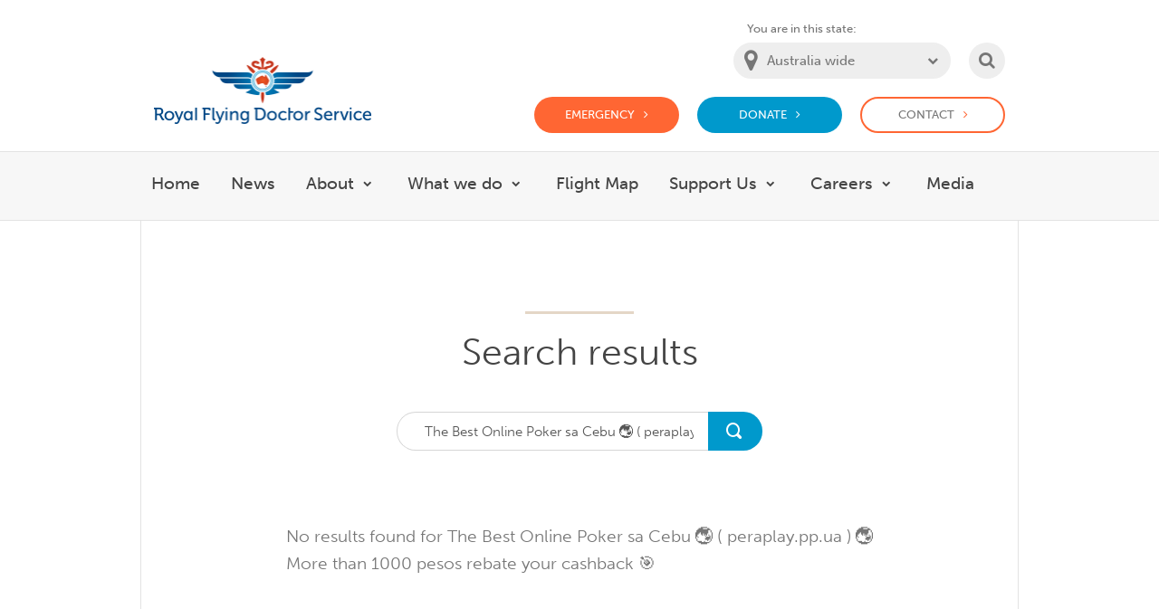

--- FILE ---
content_type: text/html; charset=utf-8
request_url: https://www.flyingdoctor.org.au/search/30/?keywords=The+Best+Online+Poker+sa+Cebu+%F0%9F%8C%8F+%28+peraplay.pp.ua+%29+%F0%9F%8C%8F+More+than+1000+pesos+rebate+your+cashback+%F0%9F%8E%AF
body_size: 15425
content:
<!DOCTYPE html>





<html lang="en" class="no-js">

  
	
  <head>
	<link rel="preconnect" href="https://thumbor.ixchosted.com">
	
	<script async src="https://www.googletagmanager.com/gtag/js?id=G-LHDFQ4L4B4"></script><script>
			window.dataLayer = window.dataLayer || []; function gtag(){dataLayer.push(arguments);} gtag('js', new Date());
gtag('config', 'G-LHDFQ4L4B4');
</script>
<script async src="https://www.googletagmanager.com/gtag/js?id=GTM-WJHVVH"></script><script>
			window.dataLayer = window.dataLayer || []; function gtag(){dataLayer.push(arguments);} gtag('js', new Date());
gtag('config', 'GTM-WJHVVH');
</script>
    <meta charset="utf-8">
    <meta http-equiv="X-UA-Compatible" content="IE=edge,chrome=1">
    <link type="text/plain" rel="author" href="/humans.txt" />

		
		
		
		<link rel="canonical" href="https://www.flyingdoctor.org.au/search/30/" />

		
      
        



<title>Royal Flying Doctor Service of Australia | Royal Flying Doctor Service</title>
<meta name="description" content="Find out more about the life-saving work of the Royal Flying Doctor Service of Australia." />

  
    
    <meta property="og:image" content="https://www.flyingdoctor.org.auhttps://thumbor.ixchosted.com/Cjo3W4ftOuaZE5KPFtn3nWJJILQ=/560x292/https://rfds-media.s3.amazonaws.com/dd/full_width_image/RFDS_97_Birthday_Banner.3678.jpg?AWSAccessKeyId=AKIA57J6V557HP5WJ6WZ&amp;Expires=1764823315&amp;Signature=Gqjr5jsjfIjjbxNblT3V80%2Bk6lc%3D" />

    
    <meta name="twitter:card" content="summary" />
    <meta name="twitter:site" content="@royalflyingdoc" />
    <meta name="twitter:title" content="Royal Flying Doctor Service of Australia | Royal Flying Doctor Service" />
    <meta name="twitter:description" content="Find out more about the life-saving work of the Royal Flying Doctor Service of Australia." />
    <meta name="twitter:image" content="https://www.flyingdoctor.org.auhttps://thumbor.ixchosted.com/Cjo3W4ftOuaZE5KPFtn3nWJJILQ=/560x292/https://rfds-media.s3.amazonaws.com/dd/full_width_image/RFDS_97_Birthday_Banner.3678.jpg?AWSAccessKeyId=AKIA57J6V557HP5WJ6WZ&amp;Expires=1764823315&amp;Signature=Gqjr5jsjfIjjbxNblT3V80%2Bk6lc%3D" />


      
    

    
    <meta name="viewport" content="width=device-width, initial-scale=1">
    <link rel="icon" type="image/png" href="/static/favicons/RFDS-32.png" sizes="32x32">
    <link rel="icon" type="image/png" href="/static/favicons/RFDS-128.png" sizes="128x128">

  <script src="//use.typekit.net/crs8ysg.js"></script>
  <script>try{Typekit.load();}catch(e){}</script>

	<!-- ///// FONT AWESOME ///// -->
	<!-- New Kit managed by IXC and optimised -->
  	<script defer src="https://kit.fontawesome.com/426cb3502a.js" crossorigin="anonymous"></script>

	<!-- Legacy Kit - Not managed by IXC -->
  	<script async src="https://use.fontawesome.com/595f1b1e62.js"></script>

		
		<link rel="stylesheet" href="/static/CACHE/css/9886216489d3.css" type="text/css" />

		
			
			<script type="text/javascript" src="/static/CACHE/js/83e69e90ae49.js"></script>
			
		

		
		

    

		
		

  </head>
  

  <body id="search-results-page" class=""
        data-current-state-slug="australia-wide">

		<noscript><iframe src="https://www.googletagmanager.com/ns.html?id=G-LHDFQ4L4B4" height="0" width="0" style="display:none;visibility:hidden"></iframe></noscript>
<noscript><iframe src="https://www.googletagmanager.com/ns.html?id=GTM-WJHVVH" height="0" width="0" style="display:none;visibility:hidden"></iframe></noscript>

    <div id="hidden-tablet" class="hidden-sm"></div>
    <div id="hidden-mobile" class="hidden-xs"></div>
    <a href="#main" class="skip-link">Skip to main content</a>

    
        
            
            <header id="site-header" class="site-header">

                <div class="site-header__top container">
                    <div class="site-header__top-inner">

						<a
							href="/"
							class="site-header__logo"
							title="Website homepage"
						>
							<img src="/static/frontend/img/Logo-RFDS.png" alt="Royal Flying Doctor Service Logo" aria-hidden="true" width="482" height="148" />
							<span class="sr-only">Welcome to the Royal Flying Doctor Website</span>
						</a>

                        <div class="site-header__actions">
                            <div class="site-header__state-selector">
                                <label class="site-header__state-selector-label" for="nav-state-selector">You are in this state:</label>
                                <div class="site-header__state-selector-input custom-select" aria-label="State selector">
                                    <select id="nav-state-selector" class="js-state-selector" data-australia-slug="australia-wide">
                                        
                                          <option value="australia-wide" selected="selected">Australia wide</option>
                                        
                                          <option value="qld" >QLD</option>
                                        
                                          <option value="nswact" >NSW/ACT</option>
                                        
                                          <option value="vic" >VIC</option>
                                        
                                          <option value="sant" >SA/NT</option>
                                        
                                          <option value="tas" >TAS</option>
                                        
                                          <option value="wa" >WA</option>
                                        
                                    </select>
                                    <span class="custom-select__indicator"></span>
                                </div>
                            </div>

                            <div class="site-header__mobile-btns">
                                <button id="search-modal-btn" class="nav-ui-btn nav-ui-btn--search" onclick="openDialog('search-modal', this)">
                                    <span class="sr-only">Search</span>
                                </button>
                                <button id="menu-modal-btn" class="nav-ui-btn nav-ui-btn--menu" onclick="openDialog('menu-modal', this)">
                                    <span class="sr-only">Main Menu</span>
                                </button>
                            </div>

                            <div class="site-header__desktop-ctas">
                                <a href="/emergency/" class="nav-ui-btn nav-ui-btn--emergency-cta">Emergency</a>
                                <a href="/donate/" class="nav-ui-btn nav-ui-btn--donate-cta">Donate</a>
                                <a href="/contact/" class="nav-ui-btn nav-ui-btn--contact-cta">Contact</a>
                            </div>
                        </div>

                    </div>
                </div>

                <div class="site-header__navbar-desktop">
                    <div class="container">
                        <div class="site-header__navbar-desktop-inner">

                            <nav aria-label="Main menu">
                                <ul class="main-menu-desktop js-main-menu-desktop" role="menubar" itemscope itemtype="https://schema.org/SiteNavigationElement">
                                    <li class="main-menu-desktop__item ">
                                        
                                            <a class="main-menu-desktop__link" href="/" role="menuitem" itemprop="url">Home</a>
                                        
                                    </li>
                                    
                                        
                                        
                                            <li class="main-menu-desktop__item ">
                                                
                                                    <a class="main-menu-desktop__link" href="/news/" role="menuitem" itemprop="url">News</a>
                                                
                                            </li>
                                        
                                    
                                        
                                        
                                            <li class="main-menu-desktop__item main-menu-desktop__item--with-submenu ">
                                                <!--  -->
                                                
                                                    <a class="main-menu-desktop__link" href="/about-the-rfds/" aria-haspopup="true" role="menuitem" itemprop="url">About</a>
                                                
                                                <button class="main-menu-desktop__sub-menu-btn js-sub-menu-toggle"><span class="sr-only">Show submenu for About</span></button>
                                                <div class="sub-menu-container">
                                                    <div class="sub-menu-container__inner">
                                                        <ul class="sub-menu">
                                                            
                                                                <li class="sub-menu__item">
                                                                    
                                                                        <a class="sub-menu__link" href="/about-the-rfds/facts-and-figures/">
                                                                    
                                                                        <span class="sub-menu__link-image">
                                                                          
                                                                            
                                                                            <img loading="lazy" src="https://thumbor.ixchosted.com/e72eNXibHqL3NJlfUxZFTnhX_sA=/100x100/https://rfds-media.s3.amazonaws.com/dd/menu_thumbnail/18.8f9e.png?AWSAccessKeyId=AKIA57J6V557HP5WJ6WZ&amp;Expires=1764823315&amp;Signature=tOah4ZTO50K010tmBuwNE6czWcw%3D" width="50" height="50" />
                                                                          
                                                                        </span> <span class="sub-menu__link-text">Facts &amp; Figures</span>
                                                                    </a>
                                                                </li>
                                                            
                                                                <li class="sub-menu__item">
                                                                    
                                                                        <a class="sub-menu__link" href="/about-the-rfds/our-fleet/">
                                                                    
                                                                        <span class="sub-menu__link-image">
                                                                          
                                                                            
                                                                            <img loading="lazy" src="https://thumbor.ixchosted.com/TXPTwB26vp4vuffZ-lavM0wWQao=/100x100/https://rfds-media.s3.amazonaws.com/dd/menu_thumbnail/2.ba60.png?AWSAccessKeyId=AKIA57J6V557HP5WJ6WZ&amp;Expires=1764823315&amp;Signature=Nljw8MUZzOU6PkofVIZadTiwNz4%3D" width="50" height="50" />
                                                                          
                                                                        </span> <span class="sub-menu__link-text">Our Fleet</span>
                                                                    </a>
                                                                </li>
                                                            
                                                                <li class="sub-menu__item">
                                                                    
                                                                        <a class="sub-menu__link" href="/about-the-rfds/our-bases/">
                                                                    
                                                                        <span class="sub-menu__link-image">
                                                                          
                                                                            
                                                                            <img loading="lazy" src="https://thumbor.ixchosted.com/ilRiFIyVf6Qb7tNbuiKEf3O_w9s=/100x100/https://rfds-media.s3.amazonaws.com/dd/menu_thumbnail/14.d0fa.png?AWSAccessKeyId=AKIA57J6V557HP5WJ6WZ&amp;Expires=1764823315&amp;Signature=KR01NyQeLbfnBjC1WpavldNIqFE%3D" width="50" height="50" />
                                                                          
                                                                        </span> <span class="sub-menu__link-text">Our Bases</span>
                                                                    </a>
                                                                </li>
                                                            
                                                                <li class="sub-menu__item">
                                                                    
                                                                        <a class="sub-menu__link" href="/about-the-rfds/governance/">
                                                                    
                                                                        <span class="sub-menu__link-image">
                                                                          
                                                                            
                                                                            <img loading="lazy" src="https://thumbor.ixchosted.com/06qVvVaLCk-GFVoQBTbSwP1EMfE=/100x100/https://rfds-media.s3.amazonaws.com/dd/menu_thumbnail/30.15c1.png?AWSAccessKeyId=AKIA57J6V557HP5WJ6WZ&amp;Expires=1764823315&amp;Signature=WjzkrKn0rSNdNMTEzf0rIJ4R0Tc%3D" width="50" height="50" />
                                                                          
                                                                        </span> <span class="sub-menu__link-text">Governance</span>
                                                                    </a>
                                                                </li>
                                                            
                                                                <li class="sub-menu__item">
                                                                    
                                                                        <a class="sub-menu__link" href="/about-the-rfds/history/">
                                                                    
                                                                        <span class="sub-menu__link-image">
                                                                          
                                                                            
                                                                            <img loading="lazy" src="https://thumbor.ixchosted.com/jNAhxzTmwkbHd4yqRcjJVsFkwQk=/100x100/https://rfds-media.s3.amazonaws.com/dd/menu_thumbnail/100571-19_-_Copy.6ed5.jpg?AWSAccessKeyId=AKIA57J6V557HP5WJ6WZ&amp;Expires=1764823315&amp;Signature=fDVJgLIlOtMsDL5Hq9wcQ%2F5asDY%3D" width="50" height="50" />
                                                                          
                                                                        </span> <span class="sub-menu__link-text">History</span>
                                                                    </a>
                                                                </li>
                                                            
                                                                <li class="sub-menu__item">
                                                                    
                                                                        <a class="sub-menu__link" href="/about-the-rfds/annual-reports/">
                                                                    
                                                                        <span class="sub-menu__link-image">
                                                                          
                                                                            
                                                                            <img loading="lazy" src="https://thumbor.ixchosted.com/VCelS4OzAj2T0FY-VLH51LZE8U8=/100x100/https://rfds-media.s3.amazonaws.com/dd/menu_thumbnail/17.b0be.png?AWSAccessKeyId=AKIA57J6V557HP5WJ6WZ&amp;Expires=1764823315&amp;Signature=3DflhK%2BfTtCgQJaf%2BAQ8XteyLr0%3D" width="50" height="50" />
                                                                          
                                                                        </span> <span class="sub-menu__link-text">Annual Reports</span>
                                                                    </a>
                                                                </li>
                                                            
                                                                <li class="sub-menu__item">
                                                                    
                                                                        <a class="sub-menu__link" href="/about-the-rfds/reconciliation/">
                                                                    
                                                                        <span class="sub-menu__link-image">
                                                                          
                                                                            
                                                                            <img loading="lazy" src="https://thumbor.ixchosted.com/vvEI5blF516gaUyfzL77d0KbLfY=/100x100/https://rfds-media.s3.amazonaws.com/dd/menu_thumbnail/10.19be.png?AWSAccessKeyId=AKIA57J6V557HP5WJ6WZ&amp;Expires=1764823315&amp;Signature=f%2FIfknvLdQhhLtlAVmKIt2NpyVA%3D" width="50" height="50" />
                                                                          
                                                                        </span> <span class="sub-menu__link-text">Our Reconciliation Journey</span>
                                                                    </a>
                                                                </li>
                                                            
                                                                <li class="sub-menu__item">
                                                                    
                                                                        <a class="sub-menu__link" href="/about-the-rfds/flying-doctor-podcast/">
                                                                    
                                                                        <span class="sub-menu__link-image">
                                                                          
                                                                            
                                                                            <img loading="lazy" src="https://thumbor.ixchosted.com/gd0ZOxyJf5OvJM3mGA1j52IVXYo=/100x100/https://rfds-media.s3.amazonaws.com/dd/menu_thumbnail/31.7e5c.png?AWSAccessKeyId=AKIA57J6V557HP5WJ6WZ&amp;Expires=1764823315&amp;Signature=D%2F2CRGvkSJf6wtGCryGmY56Z%2Flo%3D" width="50" height="50" />
                                                                          
                                                                        </span> <span class="sub-menu__link-text">The Flying Doctor Podcast</span>
                                                                    </a>
                                                                </li>
                                                            
                                                                <li class="sub-menu__item">
                                                                    
                                                                        <a class="sub-menu__link" href="/about-the-rfds/rfds-tv-drama/">
                                                                    
                                                                        <span class="sub-menu__link-image">
                                                                          
                                                                            
                                                                            <img loading="lazy" src="https://thumbor.ixchosted.com/HiNICZyIP4RCXIeFArfuWcKZ8Zg=/100x100/https://rfds-media.s3.amazonaws.com/dd/menu_thumbnail/Ash_Ricardo_as_MIRA_RFDS_4281.6f2f.jpg?AWSAccessKeyId=AKIA57J6V557HP5WJ6WZ&amp;Expires=1764823315&amp;Signature=SsBBgecImIwFSnGaIgJgZIgwJUA%3D" width="50" height="50" />
                                                                          
                                                                        </span> <span class="sub-menu__link-text">RFDS TV Drama </span>
                                                                    </a>
                                                                </li>
                                                            
                                                                <li class="sub-menu__item">
                                                                    
                                                                        <a class="sub-menu__link" href="/about-the-rfds/Story-map/">
                                                                    
                                                                        <span class="sub-menu__link-image">
                                                                          
                                                                            
                                                                            <img loading="lazy" src="https://thumbor.ixchosted.com/-jVYpb4psax216BuKPxMhoE-6ok=/100x100/https://rfds-media.s3.amazonaws.com/dd/menu_thumbnail/21.bf88.png?AWSAccessKeyId=AKIA57J6V557HP5WJ6WZ&amp;Expires=1764823315&amp;Signature=n6Ay%2BvpSB4X93uVAJgYiAMzkaa0%3D" width="50" height="50" />
                                                                          
                                                                        </span> <span class="sub-menu__link-text">Story Map</span>
                                                                    </a>
                                                                </li>
                                                            
                                                        </ul>

                                                        
                                                        <div class="sub-menu-news-item" aria-label="Featured News">
                                                            
                                                            <a class="sub-menu-news-item__link" href="/news/its-official-season-3-rfds-tv-show-record-breaking-aussie-hit/">
                                                                <div class="sub-menu-news-item__image" aria-hidden="true">
                                                                  
                                                                    
                                                                    <img loading="lazy" src="https://thumbor.ixchosted.com/7g_XOTkM2lo635bFgolw1cbiwdo=/340x340/https://rfds-media.s3.amazonaws.com/dd/news/TV_show_RFDS_S3_E8_-_credit_Ian_Routledge_CROP.f948.jpg?AWSAccessKeyId=AKIA57J6V557HP5WJ6WZ&amp;Expires=1764823315&amp;Signature=KjsqF%2FoDkidmsuu0KujhE%2F6nxJI%3D" width="340" height="340" />
                                                                  
                                                                </div>
                                                                <div class="sub-menu-news-item__title">It’s official - Season 3 of the RFDS TV show is a record-breaking Aussie hit!</div>
                                                            </a>
                                                            <p class="sub-menu-news-item__description">
                                                                RFDS Season three was the show’s highest rated season ever, reaching 4.59 million people
                                                            </p>
                                                            <a class="sub-menu-news-item__read-more" href="/news/its-official-season-3-rfds-tv-show-record-breaking-aussie-hit/" aria-hidden="true">Read more</a>
                                                            
                                                        </div>
                                                    </div>
                                                </div>
                                        
                                    
                                        
                                        
                                            <li class="main-menu-desktop__item main-menu-desktop__item--with-submenu ">
                                                <!--  -->
                                                
                                                    <a class="main-menu-desktop__link" href="/what-we-do/" aria-haspopup="true" role="menuitem" itemprop="url">What we do</a>
                                                
                                                <button class="main-menu-desktop__sub-menu-btn js-sub-menu-toggle"><span class="sr-only">Show submenu for What we do</span></button>
                                                <div class="sub-menu-container">
                                                    <div class="sub-menu-container__inner">
                                                        <ul class="sub-menu">
                                                            
                                                                <li class="sub-menu__item">
                                                                    
                                                                        <a class="sub-menu__link" href="/what-we-do/aeromedical-retrieval/">
                                                                    
                                                                        <span class="sub-menu__link-image">
                                                                          
                                                                            
                                                                            <img loading="lazy" src="https://thumbor.ixchosted.com/DPbt5YvAF9s_A-1QqaCdxPKnOsg=/100x100/https://rfds-media.s3.amazonaws.com/dd/menu_thumbnail/16.de1c.png?AWSAccessKeyId=AKIA57J6V557HP5WJ6WZ&amp;Expires=1764823315&amp;Signature=SJ7pTvM7Vt%2BD9SyJvLzhR7uI8Lo%3D" width="50" height="50" />
                                                                          
                                                                        </span> <span class="sub-menu__link-text">Emergency Aeromedical Retrieval</span>
                                                                    </a>
                                                                </li>
                                                            
                                                                <li class="sub-menu__item">
                                                                    
                                                                        <a class="sub-menu__link" href="/what-we-do/patient-transfers/">
                                                                    
                                                                        <span class="sub-menu__link-image">
                                                                          
                                                                            
                                                                            <img loading="lazy" src="https://thumbor.ixchosted.com/EeCDGwaTVNycdMRhmZF8ZzLITH4=/100x100/https://rfds-media.s3.amazonaws.com/dd/menu_thumbnail/11.9d3e.png?AWSAccessKeyId=AKIA57J6V557HP5WJ6WZ&amp;Expires=1764823315&amp;Signature=%2B21QrNgzEVh7%2BcG8saaJ48X5Ct4%3D" width="50" height="50" />
                                                                          
                                                                        </span> <span class="sub-menu__link-text">Patient transfers</span>
                                                                    </a>
                                                                </li>
                                                            
                                                                <li class="sub-menu__item">
                                                                    
                                                                        <a class="sub-menu__link" href="/what-we-do/research/">
                                                                    
                                                                        <span class="sub-menu__link-image">
                                                                          
                                                                            
                                                                            <img loading="lazy" src="https://thumbor.ixchosted.com/7vsjLNXwUX2IEsK9gpwbFoYNOUU=/100x100/https://rfds-media.s3.amazonaws.com/dd/menu_thumbnail/9.3f98.png?AWSAccessKeyId=AKIA57J6V557HP5WJ6WZ&amp;Expires=1764823315&amp;Signature=zSp9qaWhXRn6ROeNDniBIE5IXKI%3D" width="50" height="50" />
                                                                          
                                                                        </span> <span class="sub-menu__link-text">Research</span>
                                                                    </a>
                                                                </li>
                                                            
                                                                <li class="sub-menu__item">
                                                                    
                                                                        <a class="sub-menu__link" href="/what-we-do/primary-health-care/">
                                                                    
                                                                        <span class="sub-menu__link-image">
                                                                          
                                                                            
                                                                            <img loading="lazy" src="https://thumbor.ixchosted.com/IDmxpSJ0Gy_8PkZme-EmiXy2gmM=/100x100/https://rfds-media.s3.amazonaws.com/dd/menu_thumbnail/3.050a.png?AWSAccessKeyId=AKIA57J6V557HP5WJ6WZ&amp;Expires=1764823315&amp;Signature=8jrfuLVtJlrQUvzRIXOj3XoSlcQ%3D" width="50" height="50" />
                                                                          
                                                                        </span> <span class="sub-menu__link-text">Primary Health Care</span>
                                                                    </a>
                                                                </li>
                                                            
                                                                <li class="sub-menu__item">
                                                                    
                                                                        <a class="sub-menu__link" href="/what-we-do/trusted-health-advice/">
                                                                    
                                                                        <span class="sub-menu__link-image">
                                                                          
                                                                            
                                                                            <img loading="lazy" src="https://thumbor.ixchosted.com/eeF5MnD--1UNq31BqFrGj3urSJg=/100x100/https://rfds-media.s3.amazonaws.com/dd/menu_thumbnail/12.281a.png?AWSAccessKeyId=AKIA57J6V557HP5WJ6WZ&amp;Expires=1764823315&amp;Signature=udo7JL1DgEBoW8jQ64BHDU%2Bhn%2Bg%3D" width="50" height="50" />
                                                                          
                                                                        </span> <span class="sub-menu__link-text">Trusted Health Advice</span>
                                                                    </a>
                                                                </li>
                                                            
                                                                <li class="sub-menu__item">
                                                                    
                                                                        <a class="sub-menu__link" href="/what-we-do/health-access/">
                                                                    
                                                                        <span class="sub-menu__link-image">
                                                                          
                                                                            
                                                                            <img loading="lazy" src="https://thumbor.ixchosted.com/Ao7AUJEch6AiTZw84Fd1LV7V2Ws=/100x100/https://rfds-media.s3.amazonaws.com/dd/menu_thumbnail/13.8cd3.png?AWSAccessKeyId=AKIA57J6V557HP5WJ6WZ&amp;Expires=1764823315&amp;Signature=IUwzXoJ%2FXXmz7bLtLtIpnnmdoX0%3D" width="50" height="50" />
                                                                          
                                                                        </span> <span class="sub-menu__link-text">Health Access</span>
                                                                    </a>
                                                                </li>
                                                            
                                                        </ul>

                                                        
                                                        <div class="sub-menu-news-item" aria-label="Featured News">
                                                            
                                                            <a class="sub-menu-news-item__link" href="/news/its-official-season-3-rfds-tv-show-record-breaking-aussie-hit/">
                                                                <div class="sub-menu-news-item__image" aria-hidden="true">
                                                                  
                                                                    
                                                                    <img loading="lazy" src="https://thumbor.ixchosted.com/7g_XOTkM2lo635bFgolw1cbiwdo=/340x340/https://rfds-media.s3.amazonaws.com/dd/news/TV_show_RFDS_S3_E8_-_credit_Ian_Routledge_CROP.f948.jpg?AWSAccessKeyId=AKIA57J6V557HP5WJ6WZ&amp;Expires=1764823315&amp;Signature=KjsqF%2FoDkidmsuu0KujhE%2F6nxJI%3D" width="340" height="340" />
                                                                  
                                                                </div>
                                                                <div class="sub-menu-news-item__title">It’s official - Season 3 of the RFDS TV show is a record-breaking Aussie hit!</div>
                                                            </a>
                                                            <p class="sub-menu-news-item__description">
                                                                RFDS Season three was the show’s highest rated season ever, reaching 4.59 million people
                                                            </p>
                                                            <a class="sub-menu-news-item__read-more" href="/news/its-official-season-3-rfds-tv-show-record-breaking-aussie-hit/" aria-hidden="true">Read more</a>
                                                            
                                                        </div>
                                                    </div>
                                                </div>
                                        
                                    
                                        
                                        
                                            <li class="main-menu-desktop__item ">
                                                
                                                    <a class="main-menu-desktop__link" href="/map/" role="menuitem" itemprop="url">Flight Map</a>
                                                
                                            </li>
                                        
                                    
                                        
                                        
                                            <li class="main-menu-desktop__item main-menu-desktop__item--with-submenu ">
                                                <!--  -->
                                                
                                                    <a class="main-menu-desktop__link" href="/support-us/" aria-haspopup="true" role="menuitem" itemprop="url">Support Us</a>
                                                
                                                <button class="main-menu-desktop__sub-menu-btn js-sub-menu-toggle"><span class="sr-only">Show submenu for Support Us</span></button>
                                                <div class="sub-menu-container">
                                                    <div class="sub-menu-container__inner">
                                                        <ul class="sub-menu">
                                                            
                                                                <li class="sub-menu__item">
                                                                    
                                                                        <a class="sub-menu__link" href="/support-us/donate/">
                                                                    
                                                                        <span class="sub-menu__link-image">
                                                                          
                                                                            
                                                                            <img loading="lazy" src="https://thumbor.ixchosted.com/bFgGrmP3wqDyXxjD79Hc2SNap5E=/100x100/https://rfds-media.s3.amazonaws.com/dd/menu_thumbnail/28.beab.png?AWSAccessKeyId=AKIA57J6V557HP5WJ6WZ&amp;Expires=1764823315&amp;Signature=MHDbRfvIhMPn0fJ6zRDQgwCtdfE%3D" width="50" height="50" />
                                                                          
                                                                        </span> <span class="sub-menu__link-text">Donate</span>
                                                                    </a>
                                                                </li>
                                                            
                                                                <li class="sub-menu__item">
                                                                    
                                                                        <a class="sub-menu__link" href="/support-us/going-extra-mile/">
                                                                    
                                                                        <span class="sub-menu__link-image">
                                                                          
                                                                            
                                                                            <img loading="lazy" src="https://thumbor.ixchosted.com/KgfQawFcYGYYRsCAXE5gVbqD-Uo=/100x100/https://rfds-media.s3.amazonaws.com/dd/menu_thumbnail/PC12_over_Rottnest_Island_WA.c982.jpg?AWSAccessKeyId=AKIA57J6V557HP5WJ6WZ&amp;Expires=1764823315&amp;Signature=vrSKg6La2ru25xKmyvzfUuJwj3o%3D" width="50" height="50" />
                                                                          
                                                                        </span> <span class="sub-menu__link-text">National Workplace Giving</span>
                                                                    </a>
                                                                </li>
                                                            
                                                                <li class="sub-menu__item">
                                                                    
                                                                        <a class="sub-menu__link" href="/support-us/leave-bequest/">
                                                                    
                                                                        <span class="sub-menu__link-image">
                                                                          
                                                                            
                                                                            <img loading="lazy" src="https://thumbor.ixchosted.com/asC9DHlOhERMVsWmw-HLIKxcRS4=/100x100/https://rfds-media.s3.amazonaws.com/dd/menu_thumbnail/20633945_119990521904460_3872898128222879744_n.6b61.jpg?AWSAccessKeyId=AKIA57J6V557HP5WJ6WZ&amp;Expires=1764823315&amp;Signature=jAKivpr1CPY1GSkrV6ukgNNpFX0%3D" width="50" height="50" />
                                                                          
                                                                        </span> <span class="sub-menu__link-text">Leave a Bequest</span>
                                                                    </a>
                                                                </li>
                                                            
                                                                <li class="sub-menu__item">
                                                                    
                                                                        <a class="sub-menu__link" href="/support-us/corporate/">
                                                                    
                                                                        <span class="sub-menu__link-image">
                                                                          
                                                                            
                                                                            <img loading="lazy" src="https://thumbor.ixchosted.com/9msq8A6kwJztT5mR_A_y8bu8cAs=/100x100/https://rfds-media.s3.amazonaws.com/dd/menu_thumbnail/20.8200.png?AWSAccessKeyId=AKIA57J6V557HP5WJ6WZ&amp;Expires=1764823315&amp;Signature=L1bHrF1jrfplh20A3YgLL%2BPSUVg%3D" width="50" height="50" />
                                                                          
                                                                        </span> <span class="sub-menu__link-text">Corporate Support</span>
                                                                    </a>
                                                                </li>
                                                            
                                                                <li class="sub-menu__item">
                                                                    
                                                                        <a class="sub-menu__link" href="/support-us/fundraise/">
                                                                    
                                                                        <span class="sub-menu__link-image">
                                                                          
                                                                            
                                                                            <img loading="lazy" src="https://thumbor.ixchosted.com/5K18YqZVoRbYgRKpwzWAImTbC9o=/100x100/https://rfds-media.s3.amazonaws.com/dd/menu_thumbnail/26.f8e9.png?AWSAccessKeyId=AKIA57J6V557HP5WJ6WZ&amp;Expires=1764823315&amp;Signature=DZAcoWZICg%2BTm1Qa%2FJbmcM1x7vo%3D" width="50" height="50" />
                                                                          
                                                                        </span> <span class="sub-menu__link-text">Fundraise</span>
                                                                    </a>
                                                                </li>
                                                            
                                                                <li class="sub-menu__item">
                                                                    
                                                                        <a class="sub-menu__link" href="/support-us/partners/">
                                                                    
                                                                        <span class="sub-menu__link-image">
                                                                          
                                                                            
                                                                            <img loading="lazy" src="https://thumbor.ixchosted.com/QT8xtR49AfsevnNunn3vy7Rs_B8=/100x100/https://rfds-media.s3.amazonaws.com/dd/menu_thumbnail/19.7efa.png?AWSAccessKeyId=AKIA57J6V557HP5WJ6WZ&amp;Expires=1764823315&amp;Signature=WsK7KaJKI2y9n6GyJncQDPWpcRY%3D" width="50" height="50" />
                                                                          
                                                                        </span> <span class="sub-menu__link-text">Partners</span>
                                                                    </a>
                                                                </li>
                                                            
                                                                <li class="sub-menu__item">
                                                                    
                                                                        <a class="sub-menu__link" href="/support-us/rfdsevents/">
                                                                    
                                                                        <span class="sub-menu__link-image">
                                                                          
                                                                            
                                                                            <img loading="lazy" src="https://thumbor.ixchosted.com/cs45d_AcTg51_9tlu5iOGG8bf08=/100x100/https://rfds-media.s3.amazonaws.com/dd/menu_thumbnail/29.90b4.png?AWSAccessKeyId=AKIA57J6V557HP5WJ6WZ&amp;Expires=1764823315&amp;Signature=t9jsX%2BQq1BzS%2BRoS5khshucZDN0%3D" width="50" height="50" />
                                                                          
                                                                        </span> <span class="sub-menu__link-text">Events</span>
                                                                    </a>
                                                                </li>
                                                            
                                                                <li class="sub-menu__item">
                                                                    
                                                                        <a class="sub-menu__link" href="/support-us/share-your-story/">
                                                                    
                                                                        <span class="sub-menu__link-image">
                                                                          
                                                                            
                                                                            <img loading="lazy" src="https://thumbor.ixchosted.com/Ra0YD083UCCYrapVKWlUz2Iocss=/100x100/https://rfds-media.s3.amazonaws.com/dd/menu_thumbnail/cover_photo.6f2a.png?AWSAccessKeyId=AKIA57J6V557HP5WJ6WZ&amp;Expires=1764823315&amp;Signature=fI8aGGHXpF73Ug5RT9hlWNcPRzo%3D" width="50" height="50" />
                                                                          
                                                                        </span> <span class="sub-menu__link-text">Share your RFDS Story</span>
                                                                    </a>
                                                                </li>
                                                            
                                                                <li class="sub-menu__item">
                                                                    
                                                                        <a class="sub-menu__link" href="/support-us/visit-us/">
                                                                    
                                                                        <span class="sub-menu__link-image">
                                                                          
                                                                            
                                                                            <img loading="lazy" src="https://thumbor.ixchosted.com/ilRiFIyVf6Qb7tNbuiKEf3O_w9s=/100x100/https://rfds-media.s3.amazonaws.com/dd/menu_thumbnail/14.d0fa.png?AWSAccessKeyId=AKIA57J6V557HP5WJ6WZ&amp;Expires=1764823315&amp;Signature=KR01NyQeLbfnBjC1WpavldNIqFE%3D" width="50" height="50" />
                                                                          
                                                                        </span> <span class="sub-menu__link-text">Visit Us</span>
                                                                    </a>
                                                                </li>
                                                            
                                                                <li class="sub-menu__item">
                                                                    
                                                                        <a class="sub-menu__link" href="https://docshop.flyingdoctor.org.au/" target="_blank">
                                                                    
                                                                        <span class="sub-menu__link-image">
                                                                          
                                                                            
                                                                            <img loading="lazy" src="https://thumbor.ixchosted.com/sXqOk4MnDXtUvKUtWjhsMP_9uxo=/100x100/https://rfds-media.s3.amazonaws.com/dd/menu_thumbnail/Red_and_blue_day.b352.jpg?AWSAccessKeyId=AKIA57J6V557HP5WJ6WZ&amp;Expires=1764823315&amp;Signature=WA9ReE7narcV85AaPaHXBrdnLaM%3D" width="50" height="50" />
                                                                          
                                                                        </span> <span class="sub-menu__link-text">DocShop</span>
                                                                    </a>
                                                                </li>
                                                            
                                                                <li class="sub-menu__item">
                                                                    
                                                                        <a class="sub-menu__link" href="/support-us/oceans-outback/">
                                                                    
                                                                        <span class="sub-menu__link-image">
                                                                          
                                                                            
                                                                            <img loading="lazy" src="https://thumbor.ixchosted.com/rj-Wb3m-lYpcMQxC2flqdYmI0JA=/100x100/https://rfds-media.s3.amazonaws.com/dd/menu_thumbnail/Oceans_to_Outback_Thumbnail.b01f.jpg?AWSAccessKeyId=AKIA57J6V557HP5WJ6WZ&amp;Expires=1764823315&amp;Signature=CfmicuhNmBuULlX8qR%2B3dQwOB94%3D" width="50" height="50" />
                                                                          
                                                                        </span> <span class="sub-menu__link-text">Oceans to Outback </span>
                                                                    </a>
                                                                </li>
                                                            
                                                        </ul>

                                                        
                                                        <div class="sub-menu-news-item" aria-label="Featured News">
                                                            
                                                            <a class="sub-menu-news-item__link" href="/news/its-official-season-3-rfds-tv-show-record-breaking-aussie-hit/">
                                                                <div class="sub-menu-news-item__image" aria-hidden="true">
                                                                  
                                                                    
                                                                    <img loading="lazy" src="https://thumbor.ixchosted.com/7g_XOTkM2lo635bFgolw1cbiwdo=/340x340/https://rfds-media.s3.amazonaws.com/dd/news/TV_show_RFDS_S3_E8_-_credit_Ian_Routledge_CROP.f948.jpg?AWSAccessKeyId=AKIA57J6V557HP5WJ6WZ&amp;Expires=1764823315&amp;Signature=KjsqF%2FoDkidmsuu0KujhE%2F6nxJI%3D" width="340" height="340" />
                                                                  
                                                                </div>
                                                                <div class="sub-menu-news-item__title">It’s official - Season 3 of the RFDS TV show is a record-breaking Aussie hit!</div>
                                                            </a>
                                                            <p class="sub-menu-news-item__description">
                                                                RFDS Season three was the show’s highest rated season ever, reaching 4.59 million people
                                                            </p>
                                                            <a class="sub-menu-news-item__read-more" href="/news/its-official-season-3-rfds-tv-show-record-breaking-aussie-hit/" aria-hidden="true">Read more</a>
                                                            
                                                        </div>
                                                    </div>
                                                </div>
                                        
                                    
                                        
                                        
                                            <li class="main-menu-desktop__item main-menu-desktop__item--with-submenu ">
                                                <!--  -->
                                                
                                                    <a class="main-menu-desktop__link" href="/careers/" aria-haspopup="true" role="menuitem" itemprop="url">Careers</a>
                                                
                                                <button class="main-menu-desktop__sub-menu-btn js-sub-menu-toggle"><span class="sr-only">Show submenu for Careers</span></button>
                                                <div class="sub-menu-container">
                                                    <div class="sub-menu-container__inner">
                                                        <ul class="sub-menu">
                                                            
                                                                <li class="sub-menu__item">
                                                                    
                                                                        <a class="sub-menu__link" href="/careers/recruitment-process/">
                                                                    
                                                                        <span class="sub-menu__link-image">
                                                                          
                                                                            
                                                                            <img loading="lazy" src="https://thumbor.ixchosted.com/RuRk-AEZ6KJp2h7kClJdms44Ee8=/100x100/https://rfds-media.s3.amazonaws.com/dd/menu_thumbnail/25.acae.png?AWSAccessKeyId=AKIA57J6V557HP5WJ6WZ&amp;Expires=1764823315&amp;Signature=%2FZNREh79yEhoLOleCSP6oIq9pxI%3D" width="50" height="50" />
                                                                          
                                                                        </span> <span class="sub-menu__link-text">Recruitment Process</span>
                                                                    </a>
                                                                </li>
                                                            
                                                                <li class="sub-menu__item">
                                                                    
                                                                        <a class="sub-menu__link" href="/careers/student-placements/">
                                                                    
                                                                        <span class="sub-menu__link-image">
                                                                          
                                                                            
                                                                            <img loading="lazy" src="https://thumbor.ixchosted.com/D0mQvRVfHdKvFmsm7Gjq4Xzo81c=/100x100/https://rfds-media.s3.amazonaws.com/dd/menu_thumbnail/23.d162.png?AWSAccessKeyId=AKIA57J6V557HP5WJ6WZ&amp;Expires=1764823315&amp;Signature=iY3rJmc5%2Fpf8Pljc9100gE5ZdOI%3D" width="50" height="50" />
                                                                          
                                                                        </span> <span class="sub-menu__link-text">Student placements</span>
                                                                    </a>
                                                                </li>
                                                            
                                                                <li class="sub-menu__item">
                                                                    
                                                                        <a class="sub-menu__link" href="/careers/scholarships/">
                                                                    
                                                                        <span class="sub-menu__link-image">
                                                                          
                                                                            
                                                                            <img loading="lazy" src="https://thumbor.ixchosted.com/K47jlDy3OIMa9RCpPRFQg9V0FxE=/100x100/https://rfds-media.s3.amazonaws.com/dd/menu_thumbnail/27.530c.png?AWSAccessKeyId=AKIA57J6V557HP5WJ6WZ&amp;Expires=1764823315&amp;Signature=DZUGvrlkHVVSlp9VAC6K%2B%2B674dM%3D" width="50" height="50" />
                                                                          
                                                                        </span> <span class="sub-menu__link-text">Scholarships</span>
                                                                    </a>
                                                                </li>
                                                            
                                                                <li class="sub-menu__item">
                                                                    
                                                                        <a class="sub-menu__link" href="/careers/volunteer/">
                                                                    
                                                                        <span class="sub-menu__link-image">
                                                                          
                                                                            
                                                                            <img loading="lazy" src="https://thumbor.ixchosted.com/TZzJOtGlZXzFIeJIiBGO1bvuFpc=/100x100/https://rfds-media.s3.amazonaws.com/dd/menu_thumbnail/32.4ab0.png?AWSAccessKeyId=AKIA57J6V557HP5WJ6WZ&amp;Expires=1764823315&amp;Signature=xgt9vUouE8xsEs6EWV%2F7mO4kgBU%3D" width="50" height="50" />
                                                                          
                                                                        </span> <span class="sub-menu__link-text">Volunteer</span>
                                                                    </a>
                                                                </li>
                                                            
                                                        </ul>

                                                        
                                                        <div class="sub-menu-news-item" aria-label="Featured News">
                                                            
                                                            <a class="sub-menu-news-item__link" href="/news/its-official-season-3-rfds-tv-show-record-breaking-aussie-hit/">
                                                                <div class="sub-menu-news-item__image" aria-hidden="true">
                                                                  
                                                                    
                                                                    <img loading="lazy" src="https://thumbor.ixchosted.com/7g_XOTkM2lo635bFgolw1cbiwdo=/340x340/https://rfds-media.s3.amazonaws.com/dd/news/TV_show_RFDS_S3_E8_-_credit_Ian_Routledge_CROP.f948.jpg?AWSAccessKeyId=AKIA57J6V557HP5WJ6WZ&amp;Expires=1764823315&amp;Signature=KjsqF%2FoDkidmsuu0KujhE%2F6nxJI%3D" width="340" height="340" />
                                                                  
                                                                </div>
                                                                <div class="sub-menu-news-item__title">It’s official - Season 3 of the RFDS TV show is a record-breaking Aussie hit!</div>
                                                            </a>
                                                            <p class="sub-menu-news-item__description">
                                                                RFDS Season three was the show’s highest rated season ever, reaching 4.59 million people
                                                            </p>
                                                            <a class="sub-menu-news-item__read-more" href="/news/its-official-season-3-rfds-tv-show-record-breaking-aussie-hit/" aria-hidden="true">Read more</a>
                                                            
                                                        </div>
                                                    </div>
                                                </div>
                                        
                                    
                                        
                                        
                                            <li class="main-menu-desktop__item ">
                                                
                                                    <a class="main-menu-desktop__link" href="/media/" role="menuitem" itemprop="url">Media</a>
                                                
                                            </li>
                                        
                                    
                                </ul>
                            </nav>

                            <!-- Search form inside site header -->
                            <form class="site-header__search-form" name="search_form" method="get" action="/search/">
                                <div class="search-field">
                                    <label class="search-field__label" for="site-header-search-input">Search:</label>
                                    <div class="search-field__input-container">
                                        <input class="search-field__input" id="site-header-search-input" type="text" name="keywords" placeholder="type your search">
                                        <button class="search-field__btn" type="submit">
                                            <span class="sr-only">Submit Search</span>
                                        </button>
                                    </div>
                                </div>
                            </form>

                        </div>
                    </div>
                </div>

            </header>
            <div class="mobile-ctas">
                <div class="mobile-ctas__inner">
                    <a href="/emergency/" class="nav-ui-btn nav-ui-btn--emergency-cta">Emergency</a>
                    <a href="/donate/" class="nav-ui-btn nav-ui-btn--donate-cta">Donate</a>
                    <a href="/contact/" class="nav-ui-btn nav-ui-btn--contact-cta">Contact</a>
                </div>
            </div>
        
    

    <div id="main" class="main-content">
      
	  
      <div id="page-content" class="container page-container">
        
          
        

        
  <div class="content-block centered-text-ct is-">
  <h1>Search results</h1>

  
  
</div>


  <form method="get" action="/search/" id="search-form" class="content-block is-inline search-form">
      <div class="input-group">
        <input class="form-control" id="id_keywords" name="keywords" type="search" value="The Best Online Poker sa Cebu 🌏 ( peraplay.pp.ua ) 🌏 More than 1000 pesos rebate your cashback 🎯" />
        <span class="input-group-btn">
          <button type="submit" class="btn is-small input-group-addon"><span class="sr-only">Search</span><i class="rfds-icon-Search"></i></button>
        </span>
      </div>
  </form>

  
  <div class="content-block search-results">
    
      <p>No results found for The Best Online Poker sa Cebu 🌏 ( peraplay.pp.ua ) 🌏 More than 1000 pesos rebate your cashback 🎯</p>
    
  </div>

    
    
  


        
        
        <div class="pre-footer__stamps-block">
          <div class="pre-footer__stamps-block-inner">
            <img
				loading="lazy"
				src="/static/frontend/img/Footer-Stamps-2025-alt.webp"
				alt="ACNC registered charity, Reptrack Survey thirteen times most reputable charity, and Readers Digest trusted brand winner from 2021 to 2025."
				width="1644"
				height="532"
			/>
          </div>
        </div>

        <footer class="page-footer">
          <div class="newsletter-signup-links">
            <h3>Stay up to date with the Royal Flying Doctor Service</h3>
            <p>Sign up to our newsletter here:</p>
            <div class="btn-group">
              <span class="btn-group">
                <button type="button" class="btn is-small dropdown-toggle" data-toggle="dropdown" aria-haspopup="true" aria-expanded="false">Select your state</button>
                <ul class="dropdown-menu is-state-dropdown">
                  
                    <li><a href="https://www.flyingdoctor.org.au/signup-news/">Australia wide</a></li>
                  
                  
                    <li><a href="https://www.flyingdoctor.org.au/qld/rfds-qld-newsletter/">QLD</a></li>
                  
                    <li><a href="https://url.au.m.mimecastprotect.com/s/EvthCE8kzQi35RMrukTmS7pryY?domain=confirmsubscription.com">NSW/ACT</a></li>
                  
                    <li><a href="https://www.flyingdoctor.org.au/vic/newsletter/">VIC</a></li>
                  
                    <li><a href="https://www.flyingdoctor.org.au/sant/subscribe-airdoctor/">SA/NT</a></li>
                  
                    <li><a href="https://www.flyingdoctor.org.au/tas/signup-flyingdoctor-tasmania/">TAS</a></li>
                  
                    <li><a href="https://confirmsubscription.com/h/t/BB8DB8B0668A47A6">WA</a></li>
                  
                </ul>
              </span>
              <a class="btn is-small newsletter-signup-links__go" href="#" target="_blank">Go</a>
            </div>
            <p class="newsletter-signup-links__message"></p>
          </div>
          <p>Find us on social media</p>
          <ul class="page-footer__social-media">
            <li><a class="footer-icon icon-facebook" href="https://www.facebook.com/royalflyingdoctorservice"><span class="fa fa-facebook"><span class="sr-only">Facebook<span></span></a></li><li><a class="footer-icon icon-x-twitter " href="https://twitter.com/royalflyingdoc"><span class="sr-only">Twitter</span><svg class="svg-inline--fa" xmlns="http://www.w3.org/2000/svg" viewBox="0 0 512 512"><path d="M389.2 48h70.6L305.6 224.2 487 464H345L233.7 318.6 106.5 464H35.8L200.7 275.5 26.8 48H172.4L272.9 180.9 389.2 48zM364.4 421.8h39.1L151.1 88h-42L364.4 421.8z"/></svg></a></li><li><a class="footer-icon" href="https://instagram.com/royalflyingdoc/"><span class="fa fa-instagram"><span class="sr-only">Instagram</span></span></a></li><li><a class="footer-icon" href="https://www.linkedin.com/company/royalflyingdoctorservice"><span class="fa fa-linkedin"><span class="sr-only">Linked In</span></span></a></li><li><a class="footer-icon" href="https://www.youtube.com/user/RoyalFlyingDoctor"><span class="fa fa-youtube"><span class="sr-only">Youtube</span></span></a></li>
          </ul>
					
						<div class="page-footer__text">
							<br>
							<p>The Royal Flying Doctor Service is committed to eliminating all forms of discrimination in the provision of healthcare.<br />We embrace diversity and welcome all people irrespective of faith, ethnicity, sexual orientation or gender identity.</p>

<p>The Royal Flying Doctor Service acknowledges and pays respect to the past and present Traditional Custodians and Elders of this nation</p>
						</div>
					
          <div class="page-footer__bottom">
            <ul class="page-footer__links">
              
                
                <li>
                  <a href="/about-the-rfds/flying-doctor-podcast/">The Flying Doctor Podcast</a>
                </li>
              
                
                <li>
                  <a href="/what-we-do/trusted-health-advice/">Trusted Health Advice</a>
                </li>
              
                
                <li>
                  <a href="/support-us/docshop/">DocShop</a>
                </li>
              
                
                <li>
                  <a href="/privacy-policy/">Privacy Policy</a>
                </li>
              
                
                <li>
                  <a href="/legal/">Legal</a>
                </li>
              
            </ul>
            <p class='page-footer__abn'>ABN: 74 438 059 643</p>
            <div class="page-footer__credits">
                <span class="page-footer__donations-item">Charity donations of $2 or more to the Royal Flying Doctor Service may be tax deductible in Australia</span>
                <span class="page-footer__credit-item">Website managed by: <a class="page-footer__credit-link" href="https://interaction.net.au">The Interaction Consortium</a></span>
            </div>
          </div>
        </footer>
        
        

      </div>
    </div>

    
        <!-- Main Menu Modal Dialog -->
        <div id="menu-modal" class="dialog-hidden" role="dialog" aria-modal="true" aria-labelledby="menu-modal-btn">
            <div class="dialog-inner">

                <nav aria-label="Main menu modal">
                    <ul class="main-menu-modal" role="menubar" itemscope itemtype="https://schema.org/SiteNavigationElement">
                        <li class="main-menu-modal__item">
                          
                              <a class="main-menu-modal__link" href="/">Home</a>
                          
                        </li>
                        
                            
                            
                                <li class="main-menu-modal__item">
                                    
                                        <a class="main-menu-modal__link" href="/news/">News</a>
                                    
                                </li>
                            
                        
                            
                            
                                <li class="main-menu-modal__item">
                                    <div>
                                        <button class="main-menu-modal__btn">About</button>
                                    </div>
                                    <ul class="sub-menu-modal">
                                        <li class="sub-menu-modal__item">
                                            
                                                <a class="sub-menu-modal__link" href="/about-the-rfds/">
                                            
                                                    <span class="sub-menu-modal__link-image"></span> <span class="sub-menu-modal__link-text">About</span>
                                                </a>
                                        </li>
                                        
                                            <li class="sub-menu-modal__item">
                                                
                                                    <a class="sub-menu-modal__link" href="/about-the-rfds/facts-and-figures/">
                                                
                                                    <span class="sub-menu-modal__link-image">
                                                        
                                                        
                                                        <img loading="lazy" src="https://thumbor.ixchosted.com/e72eNXibHqL3NJlfUxZFTnhX_sA=/100x100/https://rfds-media.s3.amazonaws.com/dd/menu_thumbnail/18.8f9e.png?AWSAccessKeyId=AKIA57J6V557HP5WJ6WZ&amp;Expires=1764823315&amp;Signature=tOah4ZTO50K010tmBuwNE6czWcw%3D" width="50" height="50" />
                                                        
                                                    </span>
                                                    <span class="sub-menu-modal__link-text">Facts &amp; Figures</span>
                                                </a>
                                            </li>
                                        
                                            <li class="sub-menu-modal__item">
                                                
                                                    <a class="sub-menu-modal__link" href="/about-the-rfds/our-fleet/">
                                                
                                                    <span class="sub-menu-modal__link-image">
                                                        
                                                        
                                                        <img loading="lazy" src="https://thumbor.ixchosted.com/TXPTwB26vp4vuffZ-lavM0wWQao=/100x100/https://rfds-media.s3.amazonaws.com/dd/menu_thumbnail/2.ba60.png?AWSAccessKeyId=AKIA57J6V557HP5WJ6WZ&amp;Expires=1764823315&amp;Signature=Nljw8MUZzOU6PkofVIZadTiwNz4%3D" width="50" height="50" />
                                                        
                                                    </span>
                                                    <span class="sub-menu-modal__link-text">Our Fleet</span>
                                                </a>
                                            </li>
                                        
                                            <li class="sub-menu-modal__item">
                                                
                                                    <a class="sub-menu-modal__link" href="/about-the-rfds/our-bases/">
                                                
                                                    <span class="sub-menu-modal__link-image">
                                                        
                                                        
                                                        <img loading="lazy" src="https://thumbor.ixchosted.com/ilRiFIyVf6Qb7tNbuiKEf3O_w9s=/100x100/https://rfds-media.s3.amazonaws.com/dd/menu_thumbnail/14.d0fa.png?AWSAccessKeyId=AKIA57J6V557HP5WJ6WZ&amp;Expires=1764823315&amp;Signature=KR01NyQeLbfnBjC1WpavldNIqFE%3D" width="50" height="50" />
                                                        
                                                    </span>
                                                    <span class="sub-menu-modal__link-text">Our Bases</span>
                                                </a>
                                            </li>
                                        
                                            <li class="sub-menu-modal__item">
                                                
                                                    <a class="sub-menu-modal__link" href="/about-the-rfds/governance/">
                                                
                                                    <span class="sub-menu-modal__link-image">
                                                        
                                                        
                                                        <img loading="lazy" src="https://thumbor.ixchosted.com/06qVvVaLCk-GFVoQBTbSwP1EMfE=/100x100/https://rfds-media.s3.amazonaws.com/dd/menu_thumbnail/30.15c1.png?AWSAccessKeyId=AKIA57J6V557HP5WJ6WZ&amp;Expires=1764823315&amp;Signature=WjzkrKn0rSNdNMTEzf0rIJ4R0Tc%3D" width="50" height="50" />
                                                        
                                                    </span>
                                                    <span class="sub-menu-modal__link-text">Governance</span>
                                                </a>
                                            </li>
                                        
                                            <li class="sub-menu-modal__item">
                                                
                                                    <a class="sub-menu-modal__link" href="/about-the-rfds/history/">
                                                
                                                    <span class="sub-menu-modal__link-image">
                                                        
                                                        
                                                        <img loading="lazy" src="https://thumbor.ixchosted.com/jNAhxzTmwkbHd4yqRcjJVsFkwQk=/100x100/https://rfds-media.s3.amazonaws.com/dd/menu_thumbnail/100571-19_-_Copy.6ed5.jpg?AWSAccessKeyId=AKIA57J6V557HP5WJ6WZ&amp;Expires=1764823315&amp;Signature=fDVJgLIlOtMsDL5Hq9wcQ%2F5asDY%3D" width="50" height="50" />
                                                        
                                                    </span>
                                                    <span class="sub-menu-modal__link-text">History</span>
                                                </a>
                                            </li>
                                        
                                            <li class="sub-menu-modal__item">
                                                
                                                    <a class="sub-menu-modal__link" href="/about-the-rfds/annual-reports/">
                                                
                                                    <span class="sub-menu-modal__link-image">
                                                        
                                                        
                                                        <img loading="lazy" src="https://thumbor.ixchosted.com/VCelS4OzAj2T0FY-VLH51LZE8U8=/100x100/https://rfds-media.s3.amazonaws.com/dd/menu_thumbnail/17.b0be.png?AWSAccessKeyId=AKIA57J6V557HP5WJ6WZ&amp;Expires=1764823315&amp;Signature=3DflhK%2BfTtCgQJaf%2BAQ8XteyLr0%3D" width="50" height="50" />
                                                        
                                                    </span>
                                                    <span class="sub-menu-modal__link-text">Annual Reports</span>
                                                </a>
                                            </li>
                                        
                                            <li class="sub-menu-modal__item">
                                                
                                                    <a class="sub-menu-modal__link" href="/about-the-rfds/reconciliation/">
                                                
                                                    <span class="sub-menu-modal__link-image">
                                                        
                                                        
                                                        <img loading="lazy" src="https://thumbor.ixchosted.com/vvEI5blF516gaUyfzL77d0KbLfY=/100x100/https://rfds-media.s3.amazonaws.com/dd/menu_thumbnail/10.19be.png?AWSAccessKeyId=AKIA57J6V557HP5WJ6WZ&amp;Expires=1764823315&amp;Signature=f%2FIfknvLdQhhLtlAVmKIt2NpyVA%3D" width="50" height="50" />
                                                        
                                                    </span>
                                                    <span class="sub-menu-modal__link-text">Our Reconciliation Journey</span>
                                                </a>
                                            </li>
                                        
                                            <li class="sub-menu-modal__item">
                                                
                                                    <a class="sub-menu-modal__link" href="/about-the-rfds/flying-doctor-podcast/">
                                                
                                                    <span class="sub-menu-modal__link-image">
                                                        
                                                        
                                                        <img loading="lazy" src="https://thumbor.ixchosted.com/gd0ZOxyJf5OvJM3mGA1j52IVXYo=/100x100/https://rfds-media.s3.amazonaws.com/dd/menu_thumbnail/31.7e5c.png?AWSAccessKeyId=AKIA57J6V557HP5WJ6WZ&amp;Expires=1764823315&amp;Signature=D%2F2CRGvkSJf6wtGCryGmY56Z%2Flo%3D" width="50" height="50" />
                                                        
                                                    </span>
                                                    <span class="sub-menu-modal__link-text">The Flying Doctor Podcast</span>
                                                </a>
                                            </li>
                                        
                                            <li class="sub-menu-modal__item">
                                                
                                                    <a class="sub-menu-modal__link" href="/about-the-rfds/rfds-tv-drama/">
                                                
                                                    <span class="sub-menu-modal__link-image">
                                                        
                                                        
                                                        <img loading="lazy" src="https://thumbor.ixchosted.com/HiNICZyIP4RCXIeFArfuWcKZ8Zg=/100x100/https://rfds-media.s3.amazonaws.com/dd/menu_thumbnail/Ash_Ricardo_as_MIRA_RFDS_4281.6f2f.jpg?AWSAccessKeyId=AKIA57J6V557HP5WJ6WZ&amp;Expires=1764823315&amp;Signature=SsBBgecImIwFSnGaIgJgZIgwJUA%3D" width="50" height="50" />
                                                        
                                                    </span>
                                                    <span class="sub-menu-modal__link-text">RFDS TV Drama </span>
                                                </a>
                                            </li>
                                        
                                            <li class="sub-menu-modal__item">
                                                
                                                    <a class="sub-menu-modal__link" href="/about-the-rfds/Story-map/">
                                                
                                                    <span class="sub-menu-modal__link-image">
                                                        
                                                        
                                                        <img loading="lazy" src="https://thumbor.ixchosted.com/-jVYpb4psax216BuKPxMhoE-6ok=/100x100/https://rfds-media.s3.amazonaws.com/dd/menu_thumbnail/21.bf88.png?AWSAccessKeyId=AKIA57J6V557HP5WJ6WZ&amp;Expires=1764823315&amp;Signature=n6Ay%2BvpSB4X93uVAJgYiAMzkaa0%3D" width="50" height="50" />
                                                        
                                                    </span>
                                                    <span class="sub-menu-modal__link-text">Story Map</span>
                                                </a>
                                            </li>
                                        
                                    </ul>
                                </li>
                            
                        
                            
                            
                                <li class="main-menu-modal__item">
                                    <div>
                                        <button class="main-menu-modal__btn">What we do</button>
                                    </div>
                                    <ul class="sub-menu-modal">
                                        <li class="sub-menu-modal__item">
                                            
                                                <a class="sub-menu-modal__link" href="/what-we-do/">
                                            
                                                    <span class="sub-menu-modal__link-image"></span> <span class="sub-menu-modal__link-text">What we do</span>
                                                </a>
                                        </li>
                                        
                                            <li class="sub-menu-modal__item">
                                                
                                                    <a class="sub-menu-modal__link" href="/what-we-do/aeromedical-retrieval/">
                                                
                                                    <span class="sub-menu-modal__link-image">
                                                        
                                                        
                                                        <img loading="lazy" src="https://thumbor.ixchosted.com/DPbt5YvAF9s_A-1QqaCdxPKnOsg=/100x100/https://rfds-media.s3.amazonaws.com/dd/menu_thumbnail/16.de1c.png?AWSAccessKeyId=AKIA57J6V557HP5WJ6WZ&amp;Expires=1764823315&amp;Signature=SJ7pTvM7Vt%2BD9SyJvLzhR7uI8Lo%3D" width="50" height="50" />
                                                        
                                                    </span>
                                                    <span class="sub-menu-modal__link-text">Emergency Aeromedical Retrieval</span>
                                                </a>
                                            </li>
                                        
                                            <li class="sub-menu-modal__item">
                                                
                                                    <a class="sub-menu-modal__link" href="/what-we-do/patient-transfers/">
                                                
                                                    <span class="sub-menu-modal__link-image">
                                                        
                                                        
                                                        <img loading="lazy" src="https://thumbor.ixchosted.com/EeCDGwaTVNycdMRhmZF8ZzLITH4=/100x100/https://rfds-media.s3.amazonaws.com/dd/menu_thumbnail/11.9d3e.png?AWSAccessKeyId=AKIA57J6V557HP5WJ6WZ&amp;Expires=1764823315&amp;Signature=%2B21QrNgzEVh7%2BcG8saaJ48X5Ct4%3D" width="50" height="50" />
                                                        
                                                    </span>
                                                    <span class="sub-menu-modal__link-text">Patient transfers</span>
                                                </a>
                                            </li>
                                        
                                            <li class="sub-menu-modal__item">
                                                
                                                    <a class="sub-menu-modal__link" href="/what-we-do/research/">
                                                
                                                    <span class="sub-menu-modal__link-image">
                                                        
                                                        
                                                        <img loading="lazy" src="https://thumbor.ixchosted.com/7vsjLNXwUX2IEsK9gpwbFoYNOUU=/100x100/https://rfds-media.s3.amazonaws.com/dd/menu_thumbnail/9.3f98.png?AWSAccessKeyId=AKIA57J6V557HP5WJ6WZ&amp;Expires=1764823315&amp;Signature=zSp9qaWhXRn6ROeNDniBIE5IXKI%3D" width="50" height="50" />
                                                        
                                                    </span>
                                                    <span class="sub-menu-modal__link-text">Research</span>
                                                </a>
                                            </li>
                                        
                                            <li class="sub-menu-modal__item">
                                                
                                                    <a class="sub-menu-modal__link" href="/what-we-do/primary-health-care/">
                                                
                                                    <span class="sub-menu-modal__link-image">
                                                        
                                                        
                                                        <img loading="lazy" src="https://thumbor.ixchosted.com/IDmxpSJ0Gy_8PkZme-EmiXy2gmM=/100x100/https://rfds-media.s3.amazonaws.com/dd/menu_thumbnail/3.050a.png?AWSAccessKeyId=AKIA57J6V557HP5WJ6WZ&amp;Expires=1764823315&amp;Signature=8jrfuLVtJlrQUvzRIXOj3XoSlcQ%3D" width="50" height="50" />
                                                        
                                                    </span>
                                                    <span class="sub-menu-modal__link-text">Primary Health Care</span>
                                                </a>
                                            </li>
                                        
                                            <li class="sub-menu-modal__item">
                                                
                                                    <a class="sub-menu-modal__link" href="/what-we-do/trusted-health-advice/">
                                                
                                                    <span class="sub-menu-modal__link-image">
                                                        
                                                        
                                                        <img loading="lazy" src="https://thumbor.ixchosted.com/eeF5MnD--1UNq31BqFrGj3urSJg=/100x100/https://rfds-media.s3.amazonaws.com/dd/menu_thumbnail/12.281a.png?AWSAccessKeyId=AKIA57J6V557HP5WJ6WZ&amp;Expires=1764823315&amp;Signature=udo7JL1DgEBoW8jQ64BHDU%2Bhn%2Bg%3D" width="50" height="50" />
                                                        
                                                    </span>
                                                    <span class="sub-menu-modal__link-text">Trusted Health Advice</span>
                                                </a>
                                            </li>
                                        
                                            <li class="sub-menu-modal__item">
                                                
                                                    <a class="sub-menu-modal__link" href="/what-we-do/health-access/">
                                                
                                                    <span class="sub-menu-modal__link-image">
                                                        
                                                        
                                                        <img loading="lazy" src="https://thumbor.ixchosted.com/Ao7AUJEch6AiTZw84Fd1LV7V2Ws=/100x100/https://rfds-media.s3.amazonaws.com/dd/menu_thumbnail/13.8cd3.png?AWSAccessKeyId=AKIA57J6V557HP5WJ6WZ&amp;Expires=1764823315&amp;Signature=IUwzXoJ%2FXXmz7bLtLtIpnnmdoX0%3D" width="50" height="50" />
                                                        
                                                    </span>
                                                    <span class="sub-menu-modal__link-text">Health Access</span>
                                                </a>
                                            </li>
                                        
                                    </ul>
                                </li>
                            
                        
                            
                            
                                <li class="main-menu-modal__item">
                                    
                                        <a class="main-menu-modal__link" href="/map/">Flight Map</a>
                                    
                                </li>
                            
                        
                            
                            
                                <li class="main-menu-modal__item">
                                    <div>
                                        <button class="main-menu-modal__btn">Support Us</button>
                                    </div>
                                    <ul class="sub-menu-modal">
                                        <li class="sub-menu-modal__item">
                                            
                                                <a class="sub-menu-modal__link" href="/support-us/">
                                            
                                                    <span class="sub-menu-modal__link-image"></span> <span class="sub-menu-modal__link-text">Support Us</span>
                                                </a>
                                        </li>
                                        
                                            <li class="sub-menu-modal__item">
                                                
                                                    <a class="sub-menu-modal__link" href="/support-us/donate/">
                                                
                                                    <span class="sub-menu-modal__link-image">
                                                        
                                                        
                                                        <img loading="lazy" src="https://thumbor.ixchosted.com/bFgGrmP3wqDyXxjD79Hc2SNap5E=/100x100/https://rfds-media.s3.amazonaws.com/dd/menu_thumbnail/28.beab.png?AWSAccessKeyId=AKIA57J6V557HP5WJ6WZ&amp;Expires=1764823315&amp;Signature=MHDbRfvIhMPn0fJ6zRDQgwCtdfE%3D" width="50" height="50" />
                                                        
                                                    </span>
                                                    <span class="sub-menu-modal__link-text">Donate</span>
                                                </a>
                                            </li>
                                        
                                            <li class="sub-menu-modal__item">
                                                
                                                    <a class="sub-menu-modal__link" href="/support-us/going-extra-mile/">
                                                
                                                    <span class="sub-menu-modal__link-image">
                                                        
                                                        
                                                        <img loading="lazy" src="https://thumbor.ixchosted.com/KgfQawFcYGYYRsCAXE5gVbqD-Uo=/100x100/https://rfds-media.s3.amazonaws.com/dd/menu_thumbnail/PC12_over_Rottnest_Island_WA.c982.jpg?AWSAccessKeyId=AKIA57J6V557HP5WJ6WZ&amp;Expires=1764823315&amp;Signature=vrSKg6La2ru25xKmyvzfUuJwj3o%3D" width="50" height="50" />
                                                        
                                                    </span>
                                                    <span class="sub-menu-modal__link-text">National Workplace Giving</span>
                                                </a>
                                            </li>
                                        
                                            <li class="sub-menu-modal__item">
                                                
                                                    <a class="sub-menu-modal__link" href="/support-us/leave-bequest/">
                                                
                                                    <span class="sub-menu-modal__link-image">
                                                        
                                                        
                                                        <img loading="lazy" src="https://thumbor.ixchosted.com/asC9DHlOhERMVsWmw-HLIKxcRS4=/100x100/https://rfds-media.s3.amazonaws.com/dd/menu_thumbnail/20633945_119990521904460_3872898128222879744_n.6b61.jpg?AWSAccessKeyId=AKIA57J6V557HP5WJ6WZ&amp;Expires=1764823315&amp;Signature=jAKivpr1CPY1GSkrV6ukgNNpFX0%3D" width="50" height="50" />
                                                        
                                                    </span>
                                                    <span class="sub-menu-modal__link-text">Leave a Bequest</span>
                                                </a>
                                            </li>
                                        
                                            <li class="sub-menu-modal__item">
                                                
                                                    <a class="sub-menu-modal__link" href="/support-us/corporate/">
                                                
                                                    <span class="sub-menu-modal__link-image">
                                                        
                                                        
                                                        <img loading="lazy" src="https://thumbor.ixchosted.com/9msq8A6kwJztT5mR_A_y8bu8cAs=/100x100/https://rfds-media.s3.amazonaws.com/dd/menu_thumbnail/20.8200.png?AWSAccessKeyId=AKIA57J6V557HP5WJ6WZ&amp;Expires=1764823315&amp;Signature=L1bHrF1jrfplh20A3YgLL%2BPSUVg%3D" width="50" height="50" />
                                                        
                                                    </span>
                                                    <span class="sub-menu-modal__link-text">Corporate Support</span>
                                                </a>
                                            </li>
                                        
                                            <li class="sub-menu-modal__item">
                                                
                                                    <a class="sub-menu-modal__link" href="/support-us/fundraise/">
                                                
                                                    <span class="sub-menu-modal__link-image">
                                                        
                                                        
                                                        <img loading="lazy" src="https://thumbor.ixchosted.com/5K18YqZVoRbYgRKpwzWAImTbC9o=/100x100/https://rfds-media.s3.amazonaws.com/dd/menu_thumbnail/26.f8e9.png?AWSAccessKeyId=AKIA57J6V557HP5WJ6WZ&amp;Expires=1764823315&amp;Signature=DZAcoWZICg%2BTm1Qa%2FJbmcM1x7vo%3D" width="50" height="50" />
                                                        
                                                    </span>
                                                    <span class="sub-menu-modal__link-text">Fundraise</span>
                                                </a>
                                            </li>
                                        
                                            <li class="sub-menu-modal__item">
                                                
                                                    <a class="sub-menu-modal__link" href="/support-us/partners/">
                                                
                                                    <span class="sub-menu-modal__link-image">
                                                        
                                                        
                                                        <img loading="lazy" src="https://thumbor.ixchosted.com/QT8xtR49AfsevnNunn3vy7Rs_B8=/100x100/https://rfds-media.s3.amazonaws.com/dd/menu_thumbnail/19.7efa.png?AWSAccessKeyId=AKIA57J6V557HP5WJ6WZ&amp;Expires=1764823315&amp;Signature=WsK7KaJKI2y9n6GyJncQDPWpcRY%3D" width="50" height="50" />
                                                        
                                                    </span>
                                                    <span class="sub-menu-modal__link-text">Partners</span>
                                                </a>
                                            </li>
                                        
                                            <li class="sub-menu-modal__item">
                                                
                                                    <a class="sub-menu-modal__link" href="/support-us/rfdsevents/">
                                                
                                                    <span class="sub-menu-modal__link-image">
                                                        
                                                        
                                                        <img loading="lazy" src="https://thumbor.ixchosted.com/cs45d_AcTg51_9tlu5iOGG8bf08=/100x100/https://rfds-media.s3.amazonaws.com/dd/menu_thumbnail/29.90b4.png?AWSAccessKeyId=AKIA57J6V557HP5WJ6WZ&amp;Expires=1764823315&amp;Signature=t9jsX%2BQq1BzS%2BRoS5khshucZDN0%3D" width="50" height="50" />
                                                        
                                                    </span>
                                                    <span class="sub-menu-modal__link-text">Events</span>
                                                </a>
                                            </li>
                                        
                                            <li class="sub-menu-modal__item">
                                                
                                                    <a class="sub-menu-modal__link" href="/support-us/share-your-story/">
                                                
                                                    <span class="sub-menu-modal__link-image">
                                                        
                                                        
                                                        <img loading="lazy" src="https://thumbor.ixchosted.com/Ra0YD083UCCYrapVKWlUz2Iocss=/100x100/https://rfds-media.s3.amazonaws.com/dd/menu_thumbnail/cover_photo.6f2a.png?AWSAccessKeyId=AKIA57J6V557HP5WJ6WZ&amp;Expires=1764823315&amp;Signature=fI8aGGHXpF73Ug5RT9hlWNcPRzo%3D" width="50" height="50" />
                                                        
                                                    </span>
                                                    <span class="sub-menu-modal__link-text">Share your RFDS Story</span>
                                                </a>
                                            </li>
                                        
                                            <li class="sub-menu-modal__item">
                                                
                                                    <a class="sub-menu-modal__link" href="/support-us/visit-us/">
                                                
                                                    <span class="sub-menu-modal__link-image">
                                                        
                                                        
                                                        <img loading="lazy" src="https://thumbor.ixchosted.com/ilRiFIyVf6Qb7tNbuiKEf3O_w9s=/100x100/https://rfds-media.s3.amazonaws.com/dd/menu_thumbnail/14.d0fa.png?AWSAccessKeyId=AKIA57J6V557HP5WJ6WZ&amp;Expires=1764823315&amp;Signature=KR01NyQeLbfnBjC1WpavldNIqFE%3D" width="50" height="50" />
                                                        
                                                    </span>
                                                    <span class="sub-menu-modal__link-text">Visit Us</span>
                                                </a>
                                            </li>
                                        
                                            <li class="sub-menu-modal__item">
                                                
                                                    <a class="sub-menu-modal__link" href="https://docshop.flyingdoctor.org.au/" target="_blank">
                                                
                                                    <span class="sub-menu-modal__link-image">
                                                        
                                                        
                                                        <img loading="lazy" src="https://thumbor.ixchosted.com/sXqOk4MnDXtUvKUtWjhsMP_9uxo=/100x100/https://rfds-media.s3.amazonaws.com/dd/menu_thumbnail/Red_and_blue_day.b352.jpg?AWSAccessKeyId=AKIA57J6V557HP5WJ6WZ&amp;Expires=1764823315&amp;Signature=WA9ReE7narcV85AaPaHXBrdnLaM%3D" width="50" height="50" />
                                                        
                                                    </span>
                                                    <span class="sub-menu-modal__link-text">DocShop</span>
                                                </a>
                                            </li>
                                        
                                            <li class="sub-menu-modal__item">
                                                
                                                    <a class="sub-menu-modal__link" href="/support-us/oceans-outback/">
                                                
                                                    <span class="sub-menu-modal__link-image">
                                                        
                                                        
                                                        <img loading="lazy" src="https://thumbor.ixchosted.com/rj-Wb3m-lYpcMQxC2flqdYmI0JA=/100x100/https://rfds-media.s3.amazonaws.com/dd/menu_thumbnail/Oceans_to_Outback_Thumbnail.b01f.jpg?AWSAccessKeyId=AKIA57J6V557HP5WJ6WZ&amp;Expires=1764823315&amp;Signature=CfmicuhNmBuULlX8qR%2B3dQwOB94%3D" width="50" height="50" />
                                                        
                                                    </span>
                                                    <span class="sub-menu-modal__link-text">Oceans to Outback </span>
                                                </a>
                                            </li>
                                        
                                    </ul>
                                </li>
                            
                        
                            
                            
                                <li class="main-menu-modal__item">
                                    <div>
                                        <button class="main-menu-modal__btn">Careers</button>
                                    </div>
                                    <ul class="sub-menu-modal">
                                        <li class="sub-menu-modal__item">
                                            
                                                <a class="sub-menu-modal__link" href="/careers/">
                                            
                                                    <span class="sub-menu-modal__link-image"></span> <span class="sub-menu-modal__link-text">Careers</span>
                                                </a>
                                        </li>
                                        
                                            <li class="sub-menu-modal__item">
                                                
                                                    <a class="sub-menu-modal__link" href="/careers/recruitment-process/">
                                                
                                                    <span class="sub-menu-modal__link-image">
                                                        
                                                        
                                                        <img loading="lazy" src="https://thumbor.ixchosted.com/RuRk-AEZ6KJp2h7kClJdms44Ee8=/100x100/https://rfds-media.s3.amazonaws.com/dd/menu_thumbnail/25.acae.png?AWSAccessKeyId=AKIA57J6V557HP5WJ6WZ&amp;Expires=1764823315&amp;Signature=%2FZNREh79yEhoLOleCSP6oIq9pxI%3D" width="50" height="50" />
                                                        
                                                    </span>
                                                    <span class="sub-menu-modal__link-text">Recruitment Process</span>
                                                </a>
                                            </li>
                                        
                                            <li class="sub-menu-modal__item">
                                                
                                                    <a class="sub-menu-modal__link" href="/careers/student-placements/">
                                                
                                                    <span class="sub-menu-modal__link-image">
                                                        
                                                        
                                                        <img loading="lazy" src="https://thumbor.ixchosted.com/D0mQvRVfHdKvFmsm7Gjq4Xzo81c=/100x100/https://rfds-media.s3.amazonaws.com/dd/menu_thumbnail/23.d162.png?AWSAccessKeyId=AKIA57J6V557HP5WJ6WZ&amp;Expires=1764823315&amp;Signature=iY3rJmc5%2Fpf8Pljc9100gE5ZdOI%3D" width="50" height="50" />
                                                        
                                                    </span>
                                                    <span class="sub-menu-modal__link-text">Student placements</span>
                                                </a>
                                            </li>
                                        
                                            <li class="sub-menu-modal__item">
                                                
                                                    <a class="sub-menu-modal__link" href="/careers/scholarships/">
                                                
                                                    <span class="sub-menu-modal__link-image">
                                                        
                                                        
                                                        <img loading="lazy" src="https://thumbor.ixchosted.com/K47jlDy3OIMa9RCpPRFQg9V0FxE=/100x100/https://rfds-media.s3.amazonaws.com/dd/menu_thumbnail/27.530c.png?AWSAccessKeyId=AKIA57J6V557HP5WJ6WZ&amp;Expires=1764823315&amp;Signature=DZUGvrlkHVVSlp9VAC6K%2B%2B674dM%3D" width="50" height="50" />
                                                        
                                                    </span>
                                                    <span class="sub-menu-modal__link-text">Scholarships</span>
                                                </a>
                                            </li>
                                        
                                            <li class="sub-menu-modal__item">
                                                
                                                    <a class="sub-menu-modal__link" href="/careers/volunteer/">
                                                
                                                    <span class="sub-menu-modal__link-image">
                                                        
                                                        
                                                        <img loading="lazy" src="https://thumbor.ixchosted.com/TZzJOtGlZXzFIeJIiBGO1bvuFpc=/100x100/https://rfds-media.s3.amazonaws.com/dd/menu_thumbnail/32.4ab0.png?AWSAccessKeyId=AKIA57J6V557HP5WJ6WZ&amp;Expires=1764823315&amp;Signature=xgt9vUouE8xsEs6EWV%2F7mO4kgBU%3D" width="50" height="50" />
                                                        
                                                    </span>
                                                    <span class="sub-menu-modal__link-text">Volunteer</span>
                                                </a>
                                            </li>
                                        
                                    </ul>
                                </li>
                            
                        
                            
                            
                                <li class="main-menu-modal__item">
                                    
                                        <a class="main-menu-modal__link" href="/media/">Media</a>
                                    
                                </li>
                            
                        
                    </ul>
                </nav>

                <div class="modal-ctas">
                    <a href="/emergency/" class="nav-ui-btn nav-ui-btn--emergency-cta">Emergency</a>
                    <a href="/donate/" class="nav-ui-btn nav-ui-btn--donate-cta">Donate</a>
                    <a href="/contact/" class="nav-ui-btn nav-ui-btn--contact-cta">Contact</a>
                </div>

            </div>
            <button class="dialog-close" onclick="closeDialog(this)"><span class="sr-only">Close main menu modal</span></button>
        </div>

        <!-- Search Modal Dialog -->
        <div id="search-modal" class="dialog-hidden" role="dialog" aria-modal="true" aria-labelledby="search-modal-btn">
            <div class="dialog-inner">
                <div class="search-modal">
                    <div class="search-modal__inner">

                        <form class="search-modal__form" name="search_form" id="nav-search-form" method="get" action="/search/">
                            <div class="search-field">
                                <label class="search-field__label" for="search-modal-input">Search</label>
                                <div class="search-field__input-container">
                                    <input class="search-field__input" id="search-modal-input" type="text" name="keywords" placeholder="type your search">
                                    <button class="search-field__btn" type="submit">
                                        <span class="sr-only">Submit Search</span>
                                    </button>
                                </div>
                            </div>
                        </form>

                    </div>
                </div>
            </div>
            <button class="dialog-close" onclick="closeDialog(this)"><span class="sr-only">Close search modal</span></button>
        </div>
    

    
    

		
		<script src="https://maps.googleapis.com/maps/api/js?key=AIzaSyDtcM16Ev1rNVhFZaxK9b1jgUz9230h_xI&libraries=places"></script>

		
			
			<script type="text/javascript" src="/static/CACHE/js/26b9dc50dd1a.js" defer></script>
<script type="text/javascript" src="/static/CACHE/js/8a0582c448a3.js"></script>
			
		

    

		
			<!-- Google reCAPTCHA v2 API -->
			<script defer src="https://www.google.com/recaptcha/api.js"></script>

			<!-- Hotjar Tracking Code for https://www.flyingdoctor.org.au/ -->
			<script>
				(function(h,o,t,j,a,r){
						h.hj=h.hj||function(){(h.hj.q=h.hj.q||[]).push(arguments)};
						h._hjSettings={hjid:1435973,hjsv:6};
						a=o.getElementsByTagName('head')[0];
						r=o.createElement('script');r.async=1;
						r.src=t+h._hjSettings.hjid+j+h._hjSettings.hjsv;
						a.appendChild(r);
				})(window,document,'https://static.hotjar.com/c/hotjar-','.js?sv=');
			</script>

			
			
				
					<script>
						window.__lo_site_id = 320817; (function() { var wa = document.createElement('script'); wa.type = 'text/javascript'; wa.async = true; wa.src = 'https://d10lpsik1i8c69.cloudfront.net/w.js'; var s = document.getElementsByTagName('script')[0]; s.parentNode.insertBefore(wa, s); })();
					</script>
				
			
			<script defer>
    // Download Facebook Pixel script once
    !function(f,b,e,v,n,t,s) {if(f.fbq)return;n=f.fbq=function(){n.callMethod? n.callMethod.apply(n,arguments):n.queue.push(arguments)}; if(!f._fbq)f._fbq=n;n.push=n;n.loaded=!0;n.version='2.0'; n.queue=[];t=b.createElement(e);t.async=!0; t.src=v;s=b.getElementsByTagName(e)[0]; s.parentNode.insertBefore(t,s)}(window, document,'script', 'https://connect.facebook.net/en_US/fbevents.js');

    // Init all tracking IDs
fbq('init', '470759636795051');
fbq('init', '195533138457642');

    // 'track' events are sent to ALL init-ed IDs
    // To track an event for a single ID use 'trackSingle'
    fbq('track', 'PageView');
</script>
			<script defer>_linkedin_partner_id = "3810761"; window._linkedin_data_partner_ids = window._linkedin_data_partner_ids || []; window._linkedin_data_partner_ids.push(_linkedin_partner_id);(function(){var s = document.getElementsByTagName("script")[0]; var b = document.createElement("script"); b.type = "text/javascript";b.async = true; b.src = "https://snap.licdn.com/li.lms-analytics/insight.min.js"; s.parentNode.insertBefore(b, s);})();</script><noscript><img height="1" width="1" style="display:none;" alt="" src="https://px.ads.linkedin.com/collect/?pid=3810761&fmt=gif" /></noscript>
			<script defer>
    !function(e,t,n,s,u,a){e.twq||(s=e.twq=function(){s.exe?s.exe.apply(s,arguments):s.queue.push(arguments);
    },s.version='1.1',s.queue=[],u=t.createElement(n),u.async=!0,u.src='//static.ads-twitter.com/uwt.js',
    a=t.getElementsByTagName(n)[0],a.parentNode.insertBefore(u,a))}(window,document,'script');
    // Insert Twitter Pixel ID and Standard Event data below
    twq('init','o6n5q');
    twq('track','PageView');
</script>
		
  </body>
</html>


--- FILE ---
content_type: application/javascript; charset="utf-8"
request_url: https://www.flyingdoctor.org.au/static/CACHE/js/8a0582c448a3.js
body_size: 1068
content:
(function(){const addItemsOnMap=(_map,items,icon)=>{if(!_map)return;for(const item of Object.values(items)){const{latitude:lat,longitude:lng,name,unique_id}=item;const marker=new google.maps.Marker({position:{lat,lng},icon,map:_map,title:`${name}-click to see more information`,});marker.addListener('click',()=>toggleItemDetails(unique_id));}};const initialisePodcastIframes=(item)=>{item.find('.media-map__podcast iframe').each(function(){$(this).attr('src',$(this).data('src'));});};const toggleItemDetails=(itemId)=>{const item=$(`#${itemId}`);const parentTab=item.parents('.tab-pane');const locationsInTab=parentTab.find('.media-map__item');locationsInTab.removeClass('active');item.addClass('active');const itemPosition=item.offset();if(itemPosition===undefined)return;const scrollPosition=itemPosition.top-100;$('html,body').animate({scrollTop:scrollPosition},1000);};const getMediaMapsConfig=()=>{const defaultSaturation=-100;const mapStyles=[{featureType:'landscape',stylers:[{saturation:defaultSaturation},{lightness:65},{visibility:'on'},],},{featureType:'poi',stylers:[{saturation:defaultSaturation},{lightness:51},{visibility:'simplified'},],},{featureType:'road.highway',stylers:[{saturation:defaultSaturation},{visibility:'simplified'},],},{featureType:'road.arterial',stylers:[{saturation:defaultSaturation},{lightness:30},{visibility:'on'},],},{featureType:'road.local',stylers:[{saturation:defaultSaturation},{lightness:40},{visibility:'on'},],},{featureType:'transit',stylers:[{saturation:defaultSaturation},{visibility:'simplified'},],},{featureType:'administrative.province',stylers:[{saturation:defaultSaturation},{visibility:'on'},],},{featureType:'water',elementType:'labels',stylers:[{saturation:defaultSaturation},{visibility:'on'},{lightness:-25},],},{featureType:'water',elementType:'geometry',stylers:[{saturation:-97},{hue:'#ffff00'},{lightness:-25},],},];const mapOptions={scrollwheel:false,styles:'js-media-map',center:{lat:-24.25,lng:133.416667},zoom:4,styles:mapStyles,};const defaultIconSize=new google.maps.Size(20,20);const mediaIconConfig={video:{url:'/static/frontend/img/map_icons/mapicon-video_orange.png',scaledSize:defaultIconSize,},podcast:{url:'/static/frontend/img/map_icons/mapicon-podcast_orange.png',scaledSize:defaultIconSize,},article:{url:'/static/frontend/img/map_icons/mapicon-article_orange.png',scaledSize:defaultIconSize,},image:{url:'/static/frontend/img/map_icons/mapicon-image_orange.png',scaledSize:defaultIconSize,},};return{mapOptions,mediaIconConfig};};const setFirstActiveItem=(canvas,data)=>{if(canvas&&data.length){$('#'+data[0]['id']).addClass('active');}};const setupMediaMap=(mediaMapContainer)=>{const{mapOptions,mediaIconConfig}=getMediaMapsConfig();const{videos:videoData,podcasts:podcastData,articles:articleData,images:imageData,}=mediaMapContainer.data('media');const mapCanvases={video:document.getElementById('js-video-map-canvas'),podcast:document.getElementById('js-podcast-map-canvas'),article:document.getElementById('js-article-map-canvas'),image:document.getElementById('js-image-map-canvas'),};const maps={};for(const mediaType in mapCanvases){const canvas=mapCanvases[mediaType];maps[mediaType]=canvas?new google.maps.Map(canvas,mapOptions):null;}
addItemsOnMap(maps.video,videoData,mediaIconConfig['video']);addItemsOnMap(maps.podcast,podcastData,mediaIconConfig['podcast']);addItemsOnMap(maps.article,articleData,mediaIconConfig['article']);addItemsOnMap(maps.image,imageData,mediaIconConfig['image']);setFirstActiveItem(mapCanvases.video,videoData);setFirstActiveItem(mapCanvases.podcast,podcastData);setFirstActiveItem(mapCanvases.article,articleData);setFirstActiveItem(mapCanvases.image,imageData);initialisePodcastIframes(mediaMapContainer);};const mediaMapContainers=$('.js-media-map');if(mediaMapContainers.length){mediaMapContainers.each(function(){const mediaMapContainer=$(this);setupMediaMap(mediaMapContainer);});}})();